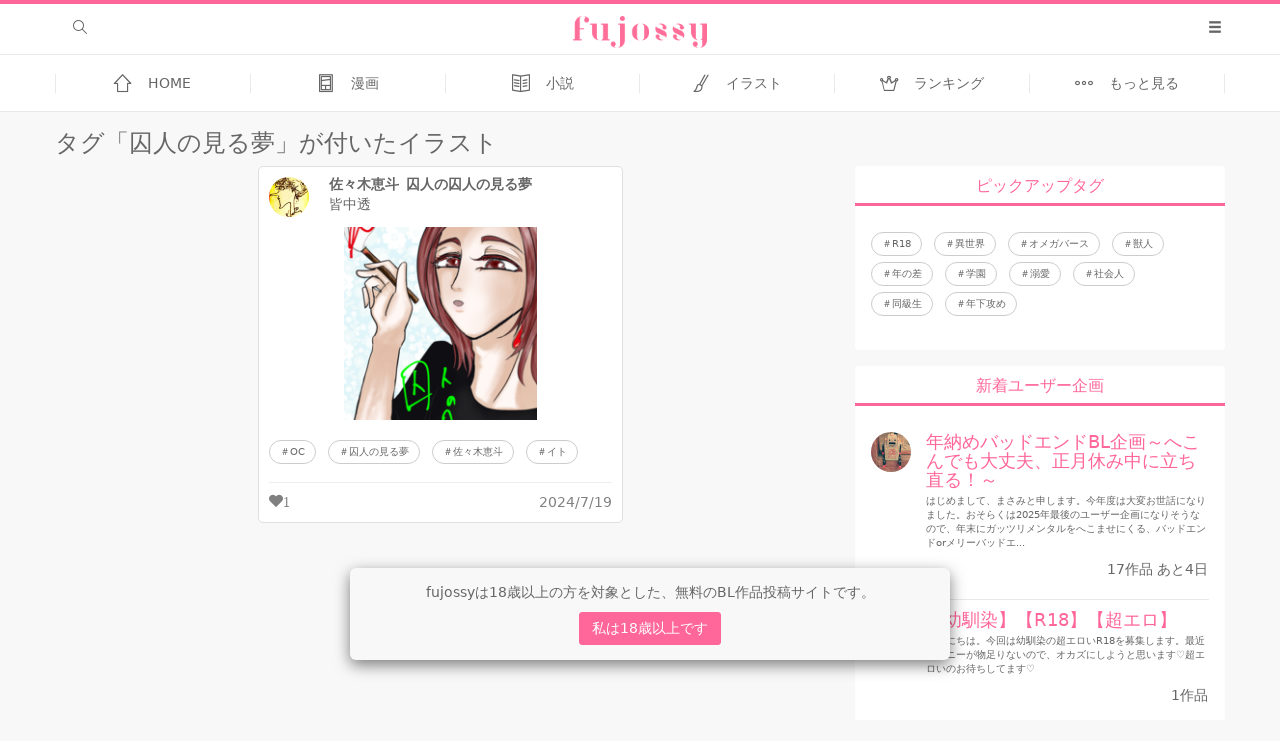

--- FILE ---
content_type: text/html; charset=utf-8
request_url: https://fujossy.jp/fanart/tags/%E5%9B%9A%E4%BA%BA%E3%81%AE%E8%A6%8B%E3%82%8B%E5%A4%A2
body_size: 18817
content:
<!DOCTYPE html><html lang="ja"><head><title>囚人の見る夢なオススメ無料BL小説の一覧 | BL小説・漫画投稿サイトfujossy[フジョッシー]</title><meta content="BL小説・漫画投稿サイトfujossy[フジョッシー]では最近話題の囚人の見る夢小説を豊富に揃えております。毎日新作小説を無料で読める！BL小説・漫画投稿サイトfujossy[フジョッシー]です" name="description" /><meta content="BL,マンガ,無料,一次創作,イラスト,小説,腐女子,ノベル,ボーイズラブ,同人,創作" name="keyword" /><meta charset="utf-8" /><meta content="width=device-width, initial-scale=1.0, minimum-scale=1.0, maximum-scale=1.0, user-scalable=no" name="viewport" /><meta content="囚人の見る夢なオススメ無料BL小説の一覧 | BL小説・漫画投稿サイトfujossy[フジョッシー]" property="og:title" /><meta content="article" property="og:type" /><meta content="https://fujossy.jp/fanart/tags/%E5%9B%9A%E4%BA%BA%E3%81%AE%E8%A6%8B%E3%82%8B%E5%A4%A2" property="og:url" /><meta content="BL小説・漫画投稿サイトfujossy[フジョッシー]" property="og:site_name" /><meta content="BL小説・漫画投稿サイトfujossy[フジョッシー]では最近話題の囚人の見る夢小説を豊富に揃えております。毎日新作小説を無料で読める！BL小説・漫画投稿サイトfujossy[フジョッシー]です" property="og:description" /><meta content="https://fujossy.jp/images/ogp.jpg" property="og:image" /><meta content="300" property="og:image:width" /><meta content="420" property="og:image:height" /><meta content="summary_large_image" name="twitter:card" /><meta content="@FujossyJP" name="twitter:site" /><meta content="@FujossyJP" name="twitter:creator" /><meta content="https://fujossy.jp/fanart/tags/%E5%9B%9A%E4%BA%BA%E3%81%AE%E8%A6%8B%E3%82%8B%E5%A4%A2" name="twitter:url" /><meta content="囚人の見る夢なオススメ無料BL小説の一覧 | BL小説・漫画投稿サイトfujossy[フジョッシー]" name="twitter:title" /><meta content="BL小説・漫画投稿サイトfujossy[フジョッシー]では最近話題の囚人の見る夢小説を豊富に揃えております。毎日新作小説を無料で読める！BL小説・漫画投稿サイトfujossy[フジョッシー]です" name="twitter:description" /><meta content="https://fujossy.jp/images/ogp.jpg" name="twitter:image:src" /><script>window.current_user = {"id":0};
window.environment = 'production';
window.vapidPublicKey = new Uint8Array([4, 159, 102, 22, 116, 207, 22, 128, 46, 80, 18, 130, 218, 172, 172, 230, 236, 224, 36, 168, 48, 163, 59, 98, 31, 27, 94, 50, 229, 189, 30, 254, 147, 154, 121, 205, 116, 169, 68, 90, 155, 82, 214, 182, 27, 205, 251, 185, 120, 115, 120, 177, 147, 84, 204, 241, 53, 30, 83, 136, 184, 241, 27, 105, 128]);</script><script src="https://fujossy.jp//assets/fujossyMain-dcbc919a153ba1bccd5d.js"></script><link rel="stylesheet" media="all" href="https://fujossy.jp//assets/fujossyMain-dcbc919a153ba1bccd5d.css" /><meta name="csrf-param" content="authenticity_token" />
<meta name="csrf-token" content="4TJP2s7Y+5e4BJX9UgHyKzSyCPAFaLG36YqMdL2EzqiXG55odq5DFh2u2b/LSnI7x6bXmBY6EQP7JVeXVzH1XQ==" /><meta name="action-cable-url" content="wss://cable.fujossy.jp/cable" /><link href="/favicon.ico" rel="shortcut icon" type="image/x-icon" /><link href="/apple-touch-icon-precomposed.png" rel="apple-touch-icon-precomposed" type="image/png" /><link href="/apple-touch-icon-152x152-precomposed.png" rel="apple-touch-icon-precomposed" sizes="152x152" type="image/png" /><link href="/apple-touch-icon-144x144-precomposed.png" rel="apple-touch-icon-precomposed" sizes="144x152" type="image/png" /><link href="/apple-touch-icon-120x120-precomposed.png" rel="apple-touch-icon-precomposed" sizes="120x120" type="image/png" /><link href="/apple-touch-icon-114x114-precomposed.png" rel="apple-touch-icon-precomposed" sizes="114x114" type="image/png" /><link href="/apple-touch-icon-72x72-precomposed.png" rel="apple-touch-icon-precomposed" sizes="72x72" type="image/png" /><meta content="BL小説・漫画投稿サイトfujossy[フジョッシー]" name="apple-mobile-web-app-title" /><meta content="#FF6699" name="apple-mobile-web-app-status-bar-style" /><meta content="yes" name="apple-mobile-web-app-capable" /><meta content="#FF6699" name="theme-color" /><link href="/manifest.json" rel="manifest" /><script src="https://fujossy.jp//assets/registerServiceWorker-dcbc919a153ba1bccd5d.js"></script><link href="https://fujossy.jp/feed" rel="alternate" title="RSS" type="application/rss+xml" /></head><body class="fanart_tags-show">
<!-- Google Tag Manager -->
<noscript><iframe src="//www.googletagmanager.com/ns.html?id=GTM-KHHH8Z6"
height="0" width="0" style="display:none;visibility:hidden"></iframe></noscript>
<script>(function(w,d,s,l,i){w[l]=w[l]||[];w[l].push({'gtm.start':
new Date().getTime(),event:'gtm.js'});var f=d.getElementsByTagName(s)[0],
j=d.createElement(s),dl=l!='dataLayer'?'&l='+l:'';j.async=true;j.src=
'//www.googletagmanager.com/gtm.js?id='+i+dl;f.parentNode.insertBefore(j,f);
})(window,document,'script','dataLayer', 'GTM-KHHH8Z6');</script>
<!-- End Google Tag Manager -->
<div class="restriction js-restriction-notice"><div class="restriction__modal text-center"><p>fujossyは18歳以上の方を対象とした、無料のBL作品投稿サイトです。</p><button class="button-accent js-restriction-ok">私は18歳以上です</button></div></div><div class="js-slideout-main"><div id="header"><div id="js__header-scroll-hide"><div class="navbar__container container-fluid"><div class="navbar__left"><div class="navbar__search-box"><form class="search-input-group" action="/books/search" accept-charset="UTF-8" method="get"><input name="utf8" type="hidden" value="&#x2713;" /><span class="btn" id="search-button"><span class="icon-search"></span></span><div class="search-box"><input placeholder="好きなワードで検索" class="search-input" type="text" name="query" /><button name="button" type="submit" class="search-submit"><span class="icon-search"></span></button></div></form></div></div><div class="navbar__center"><div class="absolute-center"><div class="header-item"><a href="/"><img alt="fujossy" class="header__brand" src="https://fujossy.jp/images/header/logo.png" /></a><h1 class="hidden">囚人の見る夢なオススメ無料BL小説の一覧 | BL小説・漫画投稿サイトfujossy[フジョッシー]</h1></div></div></div><div class="navbar__right"><ul class="navbar__menu"><li><a class="header-item js-toggle-slideout" href="#"><div class="glyphicon glyphicon-menu-hamburger"></div></a></li></ul></div></div></div><div class="nav-wrap" id="js__header-scroll-fixed"><div class="global-nav-wrap"><div class="global-nav"><a class="nav-item" href="/"><div class="icon-home glyphicon-nav"></div><div class="nav-title">HOME</div></a><a class="nav-item" href="/comic/home/newbies"><div class="icon-comic glyphicon-nav"></div><div class="nav-title">漫画</div></a><a class="nav-item" href="/home/newbies"><div class="icon-book glyphicon-nav"></div><div class="nav-title">小説</div></a><a class="nav-item" href="/fanarts"><div class="icon-illustration glyphicon-nav"></div><div class="nav-title">イラスト</div></a><a class="nav-item" href="/books/ranking?kind=daily"><div class="icon-ranking glyphicon-nav"></div><div class="nav-title">ランキング</div></a><a class="nav-item js-nav-more" href="#js-nav-more"><div class="icon-more-line glyphicon-nav"></div><div class="nav-title">もっと見る</div></a></div></div><div class="sub-nav-wrap"><div class="sub-nav"><a class="nav-item" href="/books/search"><div class="icon-search glyphicon-nav"></div><div class="nav-title">検索</div></a><a class="nav-item" href="/official_authors"><div class="icon-star glyphicon-nav"></div><div class="nav-title">公式作家</div></a><a class="nav-item" href="/contests/novel"><div class="icon-contest glyphicon-nav"></div><div class="nav-title">コンテスト</div></a><a class="nav-item" href="/owned_events"><div class="icon-planning glyphicon-nav"></div><div class="nav-title mobile-small">ユーザー企画</div></a><a class="nav-item" href="/features"><div class="icon-features glyphicon-nav"></div><div class="nav-title">特集</div></a><a class="nav-item" href="/notes"><div class="icon-blog glyphicon-nav"></div><div class="nav-title">ブログ</div></a></div></div></div></div><div id="content-top"></div><main class="main-content container-fluid"><h3>タグ「囚人の見る夢」が付いたイラスト</h3><div class="row"><div class="col-md-8"><div class="fanart__item"><div class="fanart__wrapper"><div class="fanart__header"><div class="fanart-header-image"><a href="/fanart/users/mi10na/mine"><img class="img-circle user-profile__icon" src="https://fujossy.jp/uploads/user/thumbnail/56631/thumb_IMG_2394.jpeg" /></a></div><div class="fanart-header-text"><div class="line"><a href="/fanarts/7737"><strong>佐々木恵斗_囚人の囚人の見る夢</strong></a></div><div class="line"><a href="/fanart/users/mi10na/mine">皆中透</a></div></div></div><div class="fanart__body"><div class="panel-body-wrapper"><div class="panel-body "><a href="/fanarts/7737"><div><img class="fanart__image lazy_image" data-echo="/uploads/fanart/image/7737/small_IMG_0547.png" alt="" src="https://fujossy.jp/images/comic/transparent.png" /></div></a></div></div><div class="fanart__tags"><div class="tags"><ul><li><a class="tag" href="/fanart/tags/OC">OC</a></li><li><a class="tag" href="/fanart/tags/%E5%9B%9A%E4%BA%BA%E3%81%AE%E8%A6%8B%E3%82%8B%E5%A4%A2">囚人の見る夢</a></li><li><a class="tag" href="/fanart/tags/%E4%BD%90%E3%80%85%E6%9C%A8%E6%81%B5%E6%96%97">佐々木恵斗</a></li><li><a class="tag" href="/fanart/tags/%E3%82%A4%E3%83%88">イト</a></li></ul></div></div><hr /><div class="metadata-line"><div class="left-data"><i class="icon-subscribe">1</i></div><div class="right-data">2024/7/19</div></div></div></div></div></div><div class="col-md-4"><section class="side-widgets side-widgets-large"><div class="visible-md visible-lg"><h2 class="side-title">ピックアップタグ</h2><div class="content-block"><div class="tags"><ul><li><a class="tag" href="/tags/R18">R18</a></li><li><a class="tag" href="/tags/%E7%95%B0%E4%B8%96%E7%95%8C">異世界</a></li><li><a class="tag" href="/tags/%E3%82%AA%E3%83%A1%E3%82%AC%E3%83%90%E3%83%BC%E3%82%B9">オメガバース</a></li><li><a class="tag" href="/tags/%E7%8D%A3%E4%BA%BA">獣人</a></li><li><a class="tag" href="/tags/%E5%B9%B4%E3%81%AE%E5%B7%AE">年の差</a></li><li><a class="tag" href="/tags/%E5%AD%A6%E5%9C%92">学園</a></li><li><a class="tag" href="/tags/%E6%BA%BA%E6%84%9B">溺愛</a></li><li><a class="tag" href="/tags/%E7%A4%BE%E4%BC%9A%E4%BA%BA">社会人</a></li><li><a class="tag" href="/tags/%E5%90%8C%E7%B4%9A%E7%94%9F">同級生</a></li><li><a class="tag" href="/tags/%E5%B9%B4%E4%B8%8B%E6%94%BB%E3%82%81">年下攻め</a></li></ul></div></div></div><a class="side-title-link" href="/owned_events"><h2 class="side-title">新着ユーザー企画</h2></a><div class="content-block"><div class="media-list media-list-border"><div class="owned_event__card media"><div class="media-left"><a href="/users/f3e49cb2470fe0"><div><img class="img-circle user-icon lazy_image" data-echo="/uploads/user/thumbnail/47974/thumb__20191228_095408_(002).JPG" alt="" src="https://fujossy.jp/images/comic/transparent.png" /></div></a></div><div class="media-body"><h4 class="media-heading"><a href="/owned_events/127">年納めバッドエンドBL企画～へこんでも大丈夫、正月休み中に立ち直る！～</a></h4><p class="owned_event__description">はじめまして、まさみと申します。今年度は大変お世話になりました。おそらくは2025年最後のユーザー企画になりそうなので、年末にガッツリメンタルをへこませにくる、バッドエンドorメリーバッドエ...</p><p class="text-right owned_event__close_at">17作品 あと4日</p></div></div><div class="owned_event__card media"><div class="media-left"><a href="/users/ab15bbe6de6f2b"><div><img class="img-circle user-icon lazy_image" data-echo="/uploads/user/thumbnail/60943/thumb_th.jfif" alt="" src="https://fujossy.jp/images/comic/transparent.png" /></div></a></div><div class="media-body"><h4 class="media-heading"><a href="/owned_events/126">【幼馴染】【R18】【超エロ】</a></h4><p class="owned_event__description">こんにちは。今回は幼馴染の超エロいR18を募集します。最近オナニーが物足りないので、オカズにしようと思います♡超エロいのお待ちしてます♡</p><p class="text-right owned_event__close_at">1作品 </p></div></div></div></div><a class="side-title-link" href="/book_reviews"><h2 class="side-title">新着レビュー</h2></a><div class="content-block"><div class="review"><div class="review__header"><div class="review__header-left"><a class="review__user-icon" href="/users/bdc83fa2e7111a"><div><img class="img-circle user-icon lazy_image" data-echo="/uploads/user/thumbnail/4155/thumb_IMG_1509.png" alt="" src="https://fujossy.jp/images/comic/transparent.png" /></div></a></div><div class="review__header-center"><a class="review__user" href="/users/bdc83fa2e7111a">..コトワリ..</a><div class="review__rate"><span class="review-rate review-rate5-0"></span></div></div><div class="review__header-right"><i class="icon-subscribe"></i><span>0</span></div></div><div class="review__content"><div class="review__left "><a class="review__title" href="/book_reviews/3297">花一匁　はないちもんめのレビュー</a><a class="review__body" href="/book_reviews/3297"><div class="review__text">今更ですが、【第五回fujossy小説大賞】第一次選考通過、おめでとうございます！！
大好きな作品なので、嬉しいです！</div></a></div><div class="review__right book__related"><div class="book__related-tile text-center"><a href="/books/28721"><div class="book__related-image"><div><img class="book__cover_image lazy_image" data-echo="/uploads/book/cover/28721/small_IMG_5839.jpeg" alt="" src="https://fujossy.jp/images/comic/transparent.png" /></div></div><div class="book__title"><a href="https://fujossy.jp/books/28721">花一匁　はないちもんめ</a></div></a></div></div></div><div class="review__footer"><div class="review__comment">コメント (1)</div><div class="review__date">1/19</div></div></div><div class="review"><div class="review__header"><div class="review__header-left"><a class="review__user-icon" href="/users/yumorico"><div><img class="img-circle user-icon lazy_image" data-echo="/uploads/user/thumbnail/33449/thumb_cherry-blossom_00244.jpg" alt="" src="https://fujossy.jp/images/comic/transparent.png" /></div></a></div><div class="review__header-center"><a class="review__user" href="/users/yumorico">森野結森</a><div class="review__rate"><span class="review-rate review-rate5-0"></span></div></div><div class="review__header-right"><i class="icon-subscribe"></i><span>1</span></div></div><div class="review__content"><div class="review__left "><a class="review__title" href="/book_reviews/3296">【完結】王のための花は獣人騎士に初恋を捧ぐのレビュー</a><a class="review__body" href="/book_reviews/3296"><div class="label label-danger">注意</div>このレビューにはネタバレが含まれています</a></div><div class="review__right book__related"><div class="book__related-tile text-center"><a href="/books/30114"><div class="book__related-image"><div><img class="book__cover_image lazy_image" data-echo="/uploads/book/cover/30114/small_%E7%8E%8B%E3%81%AE%E3%81%9F%E3%82%81%E3%81%AE%E8%8A%B1%E3%81%AF.png" alt="" src="https://fujossy.jp/images/comic/transparent.png" /></div></div><div class="book__title"><a href="https://fujossy.jp/books/30114">【完結】王のための花は獣人騎士に初恋を捧ぐ</a></div></a></div></div></div><div class="review__footer"><div class="review__comment">コメント (1)</div><div class="review__date">1/2</div></div></div></div><div class="js__ranking__contents"><ranking-sidewidget :limit="5" kind="daily"></ranking-sidewidget></div><a class="side-title-link" href="/blogs"><h2 class="side-title">fujossy運営ブログ</h2></a><div class="content-block"><div class="media-list media-list-border"><div class="media"><a href="/blogs/358">【第五回fujossy小説大賞】第一次選考発表！</a><div class="text-right">2025/12/23</div></div><div class="media"><a href="/blogs/357">【お知らせ】サポート窓口休業期間について</a><div class="text-right">2025/12/9</div></div><div class="media"><a href="/blogs/356">『第五回 fujossy小説大賞』スタート！【応募締切：2025年8月31日(日)】</a><div class="text-right">2025/6/6</div></div><div class="media"><a href="/blogs/355">【結果発表】第四回fujossy小説大賞 受賞作品発表！</a><div class="text-right">2025/1/31</div></div><div class="media"><a href="/blogs/352">【お知らせ】サポート窓口休業期間について</a><div class="text-right">2024/12/19</div></div></div></div></section></div></div></main><div class="footer-wrap"><footer class="footer" id="footer"><div class="footer-inner"><a class="back-to-top" href="#content-top">上に
戻る
</a><div class="footer-navs"><ul class="footer-nav"><li>fujossyについて</li><li><a class="nav-item" target="_blank" href="https://mugenup.com/company">運営会社</a></li><li><a class="nav-item" href="/blogs">fujossy運営ブログ</a></li><li><a class="nav-item" target="_blank" href="/helps">ヘルプ</a></li><li><a class="nav-item" target="_blank" href="/contacts">お問い合わせ</a></li><li><a class="nav-item" target="_blank" href="https://twitter.com/FujossyJP"><span class="icon-twitter"></span></a><end></end></li></ul><ul class="footer-nav"><li>ガイドライン</li><li><a class="nav-item" target="_blank" href="/guidelines/author">ガイドライン（投稿者）</a></li><li><a class="nav-item" target="_blank" href="/guidelines">ガイドライン（出版社）</a></li><li><a class="nav-item" href="/intros">初めての方に／安心安全への取り組み</a></li><li><a class="nav-item" href="/intros/enjoy">fujossyをより楽しむために</a></li></ul><ul class="footer-nav"><li>利用規約とプライバシー</li><li><a class="nav-item" target="_blank" href="/terms">利用規約</a></li><li><a class="nav-item" target="_blank" href="/privacy">プライバシーポリシー</a></li></ul></div></div><div class="footer_copyright">© 2017 MUGENUP inc.</div></footer></div></div><div class="js-slideout-side"><div class="menu-block"><ul><li><a class="icon-login" href="/users/sign_in">ログイン</a></li><li><a class="icon-bookmarks-line" href="/non_users/bookmarks">しおり一覧</a></li></ul></div><div class="slideout-footer-margin"></div></div></body></html>